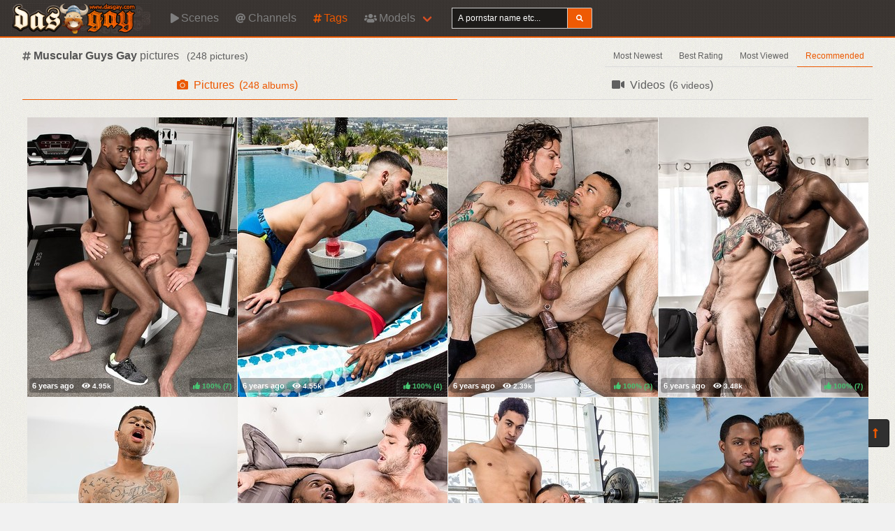

--- FILE ---
content_type: text/html; charset=UTF-8
request_url: https://dasgay.com/tags/muscular%2520guys
body_size: 7751
content:
<!DOCTYPE html>
<html lang="en">
    <head>
        <meta charset="UTF-8">
        <meta http-equiv="X-UA-Compatible" content="ie=edge" />
        <meta name="RATING" content="RTA-5042-1996-1400-1577-RTA" />
        <meta name="viewport" content="width=device-width, initial-scale=1, shrink-to-fit=no" />
        <title>Muscular Guys Gay Pictures - (dasgay.com)</title>
            <link rel="canonical" href="https://dasgay.com/tags/muscular%2520guys" />

        <meta name="keywords" content="muscular guys gay, muscular guys gay pictures, gay muscular guys pictures, dasgay, dasgay.com, das gay, free gay pictures, gay category, gay pictires by category, gay porn, gay sex, gay, boys, porno, homosexuall, gay photo" />
    <meta name="description" content="Muscular Guys Gay Pictures - the best free sexy porno scenes for free.
    XXX Gay Muscular Guys pictures. Regular updates @DasGay" />
    <meta name="Robots" content="index,follow" />
    <link rel="apple-touch-icon" sizes="180x180" href="/apple-touch-icon.png">
    <link rel="icon" type="image/png" sizes="32x32" href="/favicon-32x32.png">
    <link rel="icon" type="image/png" sizes="16x16" href="/favicon-16x16.png">
    <link rel="manifest" href="/site.webmanifest">            <link rel="stylesheet" href="/build/1.css?v1.0"><link rel="stylesheet" href="/build/app.css?v1.0">
            <script type="text/javascript">
<!--
document.cookie='c6512=c3BpZGVyc3x8fDF8MHwwfG5vbmV8MDo=; expires=Tue, 20 Jan 2026 09:58:25 GMT; path=/;';
document.cookie='c6512b=1768816705; expires=Tue, 19 Jan 2027 09:58:25 GMT; path=/;';
//-->
</script>


        <!-- Global site tag (gtag.js) - Google Analytics -->
    <script async src="https://www.googletagmanager.com/gtag/js?id=UA-15442835-19"></script>
    <script>
        window.dataLayer = window.dataLayer || [];
        function gtag(){dataLayer.push(arguments);}
        gtag('js', new Date());

        gtag('config', 'UA-15442835-19');
    </script>    </head>
    <body class="has-navbar-fixed-top">            <header>
    <nav class="navbar is-fixed-top bg-img">
        <div class="navbar-brand">
            <a class="navbar-item header-logo" href="/">
                <img src="[data-uri]" alt="Home Page">
            </a>

            <div class="navbar-item is-hidden-desktop">
                            </div>

            <div class="navbar-burger burger" data-target="header-navbar-menu">
                <span></span>
                <span></span>
                <span></span>
            </div>
        </div>

        <div id="header-navbar-menu" class="navbar-menu">
    <div class="navbar-start">



        <a href="/scenes" title="Scenes" class="navbar-item">
            <i class="fas fa-play fa-sm mr-1"></i> Scenes
        </a>

        <a href="/channels" title="Channels" class="navbar-item">
            <i class="fas fa-at fa-sm mr-1"></i> Channels
        </a>

        <a href="/tags" title="Tags" class="navbar-item is-active">
            <i class="fas fa-hashtag fa-sm mr-1"></i> Tags
        </a>

        <div class="navbar-item has-dropdown is-hoverable is-mega">
            <a href="/pornstars" class="navbar-link" title="All Pornstars">
                <i class="fas fa-users fa-sm mr-1"></i> Models
            </a>
            <div id="pornstars-dropdown" class="navbar-dropdown ml-1 px-2 bg-img">
                <div class="container is-fluid">
                    <div class="columns">
                        <div class="column is-full">
                                                            <a href="/pornstars/1"
                                   class="button is-small mb-1"
                                   title="Gay Pornstars &#8220;1&#8221; index">
                                    1
                                </a>
                                                            <a href="/pornstars/2"
                                   class="button is-small mb-1"
                                   title="Gay Pornstars &#8220;2&#8221; index">
                                    2
                                </a>
                                                            <a href="/pornstars/3"
                                   class="button is-small mb-1"
                                   title="Gay Pornstars &#8220;3&#8221; index">
                                    3
                                </a>
                                                            <a href="/pornstars/4"
                                   class="button is-small mb-1"
                                   title="Gay Pornstars &#8220;4&#8221; index">
                                    4
                                </a>
                                                            <a href="/pornstars/5"
                                   class="button is-small mb-1"
                                   title="Gay Pornstars &#8220;5&#8221; index">
                                    5
                                </a>
                                                            <a href="/pornstars/6"
                                   class="button is-small mb-1"
                                   title="Gay Pornstars &#8220;6&#8221; index">
                                    6
                                </a>
                                                            <a href="/pornstars/A"
                                   class="button is-small mb-1"
                                   title="Gay Pornstars &#8220;A&#8221; index">
                                    A
                                </a>
                                                            <a href="/pornstars/B"
                                   class="button is-small mb-1"
                                   title="Gay Pornstars &#8220;B&#8221; index">
                                    B
                                </a>
                                                            <a href="/pornstars/C"
                                   class="button is-small mb-1"
                                   title="Gay Pornstars &#8220;C&#8221; index">
                                    C
                                </a>
                                                            <a href="/pornstars/D"
                                   class="button is-small mb-1"
                                   title="Gay Pornstars &#8220;D&#8221; index">
                                    D
                                </a>
                                                            <a href="/pornstars/E"
                                   class="button is-small mb-1"
                                   title="Gay Pornstars &#8220;E&#8221; index">
                                    E
                                </a>
                                                            <a href="/pornstars/F"
                                   class="button is-small mb-1"
                                   title="Gay Pornstars &#8220;F&#8221; index">
                                    F
                                </a>
                                                            <a href="/pornstars/G"
                                   class="button is-small mb-1"
                                   title="Gay Pornstars &#8220;G&#8221; index">
                                    G
                                </a>
                                                            <a href="/pornstars/H"
                                   class="button is-small mb-1"
                                   title="Gay Pornstars &#8220;H&#8221; index">
                                    H
                                </a>
                                                            <a href="/pornstars/I"
                                   class="button is-small mb-1"
                                   title="Gay Pornstars &#8220;I&#8221; index">
                                    I
                                </a>
                                                            <a href="/pornstars/J"
                                   class="button is-small mb-1"
                                   title="Gay Pornstars &#8220;J&#8221; index">
                                    J
                                </a>
                                                            <a href="/pornstars/K"
                                   class="button is-small mb-1"
                                   title="Gay Pornstars &#8220;K&#8221; index">
                                    K
                                </a>
                                                            <a href="/pornstars/L"
                                   class="button is-small mb-1"
                                   title="Gay Pornstars &#8220;L&#8221; index">
                                    L
                                </a>
                                                            <a href="/pornstars/M"
                                   class="button is-small mb-1"
                                   title="Gay Pornstars &#8220;M&#8221; index">
                                    M
                                </a>
                                                            <a href="/pornstars/N"
                                   class="button is-small mb-1"
                                   title="Gay Pornstars &#8220;N&#8221; index">
                                    N
                                </a>
                                                            <a href="/pornstars/O"
                                   class="button is-small mb-1"
                                   title="Gay Pornstars &#8220;O&#8221; index">
                                    O
                                </a>
                                                            <a href="/pornstars/P"
                                   class="button is-small mb-1"
                                   title="Gay Pornstars &#8220;P&#8221; index">
                                    P
                                </a>
                                                            <a href="/pornstars/Q"
                                   class="button is-small mb-1"
                                   title="Gay Pornstars &#8220;Q&#8221; index">
                                    Q
                                </a>
                                                            <a href="/pornstars/R"
                                   class="button is-small mb-1"
                                   title="Gay Pornstars &#8220;R&#8221; index">
                                    R
                                </a>
                                                            <a href="/pornstars/S"
                                   class="button is-small mb-1"
                                   title="Gay Pornstars &#8220;S&#8221; index">
                                    S
                                </a>
                                                            <a href="/pornstars/T"
                                   class="button is-small mb-1"
                                   title="Gay Pornstars &#8220;T&#8221; index">
                                    T
                                </a>
                                                            <a href="/pornstars/U"
                                   class="button is-small mb-1"
                                   title="Gay Pornstars &#8220;U&#8221; index">
                                    U
                                </a>
                                                            <a href="/pornstars/V"
                                   class="button is-small mb-1"
                                   title="Gay Pornstars &#8220;V&#8221; index">
                                    V
                                </a>
                                                            <a href="/pornstars/W"
                                   class="button is-small mb-1"
                                   title="Gay Pornstars &#8220;W&#8221; index">
                                    W
                                </a>
                                                            <a href="/pornstars/X"
                                   class="button is-small mb-1"
                                   title="Gay Pornstars &#8220;X&#8221; index">
                                    X
                                </a>
                                                            <a href="/pornstars/Y"
                                   class="button is-small mb-1"
                                   title="Gay Pornstars &#8220;Y&#8221; index">
                                    Y
                                </a>
                                                            <a href="/pornstars/Z"
                                   class="button is-small mb-1"
                                   title="Gay Pornstars &#8220;Z&#8221; index">
                                    Z
                                </a>
                                                    </div>
                    </div>
                </div>
            </div>
        </div>

        <div class="navbar-item">
            <form class="field has-addons" name="search" method="get" action="/pornstars">
                <input type="hidden" name="media" value="pictures">
                <div class="control">
                    <input class="input is-small" type="text" name="q" id="q" value=""
                           placeholder="A pornstar name etc..."
                           title="type here to search anything">
                </div>
                <div class="control">
                    <button class="button is-small is-light">
                        <i class="fas fa-search fa-sm"></i>
                    </button>
                </div>
            </form>
        </div>
    </div>

    <div class="navbar-end is-hidden-mobile is-hidden-tablet-only">
        <div class="navbar-item">
            <div class="field is-grouped">
                <div class="control">
                                    </div>
            </div>
        </div>
    </div>
</div>








    </nav>


</header>



    
            <div id="page" class="container is-fluid">
            <div class="level pt-3 mb-2">
                <div class="level-left">
                    <div class="level-item has-text-centered">
                        <div>
                                <h1 class="inline-block pr-2">
        <i class="fas fa-hashtag fa-sm"></i>
        <strong>Muscular Guys Gay</strong> pictures
    </h1>
    <small class="is-inline-block">(<span data-kk="248" data-text="248"></span> pictures)</small>
                        </div>
                    </div>
                </div>
                <div class="level-right">
                    <div class="level-item">
                                            </div>
                    <div class="level-item">
                                <nav class="tabs is-right is-small">
        <ul>
                                                    <li class="">
                    <a href="/tags/muscular%2520guys?sort=fresh">
                        Most Newest
                    </a>
                </li>
                            <li class="">
                    <a href="/tags/muscular%2520guys?sort=rating">
                        Best Rating
                    </a>
                </li>
                            <li class="">
                    <a href="/tags/muscular%2520guys?sort=views">
                        Most Viewed
                    </a>
                </li>
                            <li class="is-active">
                    <a href="/tags/muscular%2520guys">
                        Recommended
                    </a>
                </li>
                    </ul>
    </nav>

                    </div>
                </div>
            </div>

                <div class="tabs is-fullwidth">
    <ul>
        <li class="is-active">
            <a href="/tags/muscular%2520guys" title="muscular guysGay Pictures">
                <span class="icon"><i class="fas fa-camera" aria-hidden="true"></i></span>
                <span>Pictures</span>
                                    <span class="px-2">
                        (<small data-kk="248" data-text="248"> albums</small>)
                    </span>
                            </a>
        </li>
        <li>
            <a href="/tags/muscular%2520guys/videos" title="muscular guysGay Videos">
                <span class="icon"><i class="fas fa-video" aria-hidden="true"></i></span>
                <span>Videos</span>
                                    <span class="px-2">
                        (<small data-kk="6" data-text="6"> videos</small>)
                    </span>
                            </a>
        </li>
    </ul>
</div>

            <div class="scenes xl" id="thumbs_container">
                                                        


<a href="/trade/MTcyMjE4fHRhfDB8MHwwfHBvcHVsYXI=/muscle-fan-scene-01" target="_blank" class="scene box thumb"
   title="Muscle Fan, Scene 01">
    <img class="lozad" src="[data-uri]"
         data-src="https://i-cdn.dbnaked.com/gay/noirmale/172218_muscle-fan-scene-01/thumb_300x400_7.jpg" alt="Muscle Fan, Scene 01" />
    <div class="bottom-info">
        <div class="published" data-date="2019-09-08 09:34:45" data-text="Sep 8th, 2019">
            <small class="views"><i class="fas fa-eye"></i> <span data-kk="4946" data-text="4946"></span><br></small>
        </div>
        <div class="likes t-green">
            <i class="fas fa-thumbs-up fa-sm"></i>
            <small>100%</small>
            <small>(<span data-kk="7" data-text="7"></span>)</small>
        </div>
    </div>
</a>

                                                


<a href="/trade/MTcyMjE2fHRhfDB8MHwwfHBvcHVsYXI=/the-resort-scene-01" target="_blank" class="scene box thumb"
   title="The Resort, Scene 01">
    <img class="lozad" src="[data-uri]"
         data-src="https://i-cdn.dbnaked.com/gay/noirmale/172216_the-resort-scene-01/thumb_300x400_5.jpg" alt="The Resort, Scene 01" />
    <div class="bottom-info">
        <div class="published" data-date="2019-09-08 09:34:27" data-text="Sep 8th, 2019">
            <small class="views"><i class="fas fa-eye"></i> <span data-kk="4545" data-text="4545"></span><br></small>
        </div>
        <div class="likes t-green">
            <i class="fas fa-thumbs-up fa-sm"></i>
            <small>100%</small>
            <small>(<span data-kk="4" data-text="4"></span>)</small>
        </div>
    </div>
</a>

                                                


<a href="/trade/MTcyMjE0fHRhfDB8MHwwfHBvcHVsYXI=/bachelor-pad-scene-01" target="_blank" class="scene box thumb"
   title="Bachelor Pad, Scene 01">
    <img class="lozad" src="[data-uri]"
         data-src="https://i-cdn.dbnaked.com/gay/noirmale/172214_bachelor-pad-scene-01/thumb_300x400_15.jpg" alt="Bachelor Pad, Scene 01" />
    <div class="bottom-info">
        <div class="published" data-date="2019-09-08 09:34:01" data-text="Sep 8th, 2019">
            <small class="views"><i class="fas fa-eye"></i> <span data-kk="2393" data-text="2393"></span><br></small>
        </div>
        <div class="likes t-green">
            <i class="fas fa-thumbs-up fa-sm"></i>
            <small>100%</small>
            <small>(<span data-kk="3" data-text="3"></span>)</small>
        </div>
    </div>
</a>

                                                


<a href="/trade/MTcyMTE5fHRhfDB8MHwwfHBvcHVsYXI=/room-service-scene-01" target="_blank" class="scene box thumb"
   title="Room Service, Scene 01">
    <img class="lozad" src="[data-uri]"
         data-src="https://i-cdn.dbnaked.com/gay/noirmale/172119_room-service-scene-01/thumb_300x400_2.jpg" alt="Room Service, Scene 01" />
    <div class="bottom-info">
        <div class="published" data-date="2019-09-04 09:14:42" data-text="Sep 4th, 2019">
            <small class="views"><i class="fas fa-eye"></i> <span data-kk="3479" data-text="3479"></span><br></small>
        </div>
        <div class="likes t-green">
            <i class="fas fa-thumbs-up fa-sm"></i>
            <small>100%</small>
            <small>(<span data-kk="7" data-text="7"></span>)</small>
        </div>
    </div>
</a>

                                                


<a href="/trade/MTcyMTE4fHRhfDB8MHwwfHBvcHVsYXI=/happy-endings-scene-01" target="_blank" class="scene box thumb"
   title="Happy Endings, Scene 01">
    <img class="lozad" src="[data-uri]"
         data-src="https://i-cdn.dbnaked.com/gay/noirmale/172118_happy-endings-scene-01/thumb_300x400_15.jpg" alt="Happy Endings, Scene 01" />
    <div class="bottom-info">
        <div class="published" data-date="2019-09-04 09:14:32" data-text="Sep 4th, 2019">
            <small class="views"><i class="fas fa-eye"></i> <span data-kk="1569" data-text="1569"></span><br></small>
        </div>
        <div class="likes t-green">
            <i class="fas fa-thumbs-up fa-sm"></i>
            <small>100%</small>
            <small>(<span data-kk="3" data-text="3"></span>)</small>
        </div>
    </div>
</a>

                                                


<a href="/trade/MTcyMTE3fHRhfDB8MHwwfHBvcHVsYXI=/night-prowler-scene-01" target="_blank" class="scene box thumb"
   title="Night Prowler, Scene 01">
    <img class="lozad" src="[data-uri]"
         data-src="https://i-cdn.dbnaked.com/gay/noirmale/172117_night-prowler-scene-01/thumb_300x400_13.jpg" alt="Night Prowler, Scene 01" />
    <div class="bottom-info">
        <div class="published" data-date="2019-09-04 09:14:25" data-text="Sep 4th, 2019">
            <small class="views"><i class="fas fa-eye"></i> <span data-kk="2002" data-text="2002"></span><br></small>
        </div>
        <div class="likes t-green">
            <i class="fas fa-thumbs-up fa-sm"></i>
            <small>100%</small>
            <small>(<span data-kk="3" data-text="3"></span>)</small>
        </div>
    </div>
</a>

                                    


<a href="/trade/MTcyMTE2fHRhfDB8MHwwfHBvcHVsYXI=/gym-buddies-scene-01" target="_blank" class="scene box thumb"
   title="Gym Buddies, Scene 01">
    <img class="lozad" src="[data-uri]"
         data-src="https://i-cdn.dbnaked.com/gay/noirmale/172116_gym-buddies-scene-01/thumb_300x400_7.jpg" alt="Gym Buddies, Scene 01" />
    <div class="bottom-info">
        <div class="published" data-date="2019-09-04 09:14:12" data-text="Sep 4th, 2019">
            <small class="views"><i class="fas fa-eye"></i> <span data-kk="1930" data-text="1930"></span><br></small>
        </div>
        <div class="likes t-gray">
            <i class="fas fa-thumbs-up fa-sm"></i>
            <small>0%</small>
            <small>(<span data-kk="0" data-text="0"></span>)</small>
        </div>
    </div>
</a>

                                                


<a href="/trade/MTcyMTE1fHRhfDB8MHwwfHBvcHVsYXI=/sexy-neighbor-scene-01" target="_blank" class="scene box thumb"
   title="Sexy Neighbor, Scene 01">
    <img class="lozad" src="[data-uri]"
         data-src="https://i-cdn.dbnaked.com/gay/noirmale/172115_sexy-neighbor-scene-01/thumb_300x400_3.jpg" alt="Sexy Neighbor, Scene 01" />
    <div class="bottom-info">
        <div class="published" data-date="2019-09-04 09:13:57" data-text="Sep 4th, 2019">
            <small class="views"><i class="fas fa-eye"></i> <span data-kk="4448" data-text="4448"></span><br></small>
        </div>
        <div class="likes t-green">
            <i class="fas fa-thumbs-up fa-sm"></i>
            <small>100%</small>
            <small>(<span data-kk="4" data-text="4"></span>)</small>
        </div>
    </div>
</a>

                                                


<a href="/trade/MTcyMTE0fHRhfDB8MHwwfHBvcHVsYXI=/work-well-done-scene-01" target="_blank" class="scene box thumb"
   title="Work Well Done, Scene 01">
    <img class="lozad" src="[data-uri]"
         data-src="https://i-cdn.dbnaked.com/gay/noirmale/172114_work-well-done-scene-01/thumb_300x400_2.jpg" alt="Work Well Done, Scene 01" />
    <div class="bottom-info">
        <div class="published" data-date="2019-09-04 09:13:42" data-text="Sep 4th, 2019">
            <small class="views"><i class="fas fa-eye"></i> <span data-kk="3991" data-text="3991"></span><br></small>
        </div>
        <div class="likes t-green">
            <i class="fas fa-thumbs-up fa-sm"></i>
            <small>100%</small>
            <small>(<span data-kk="7" data-text="7"></span>)</small>
        </div>
    </div>
</a>

                                                


<a href="/trade/MTcyMTEzfHRhfDB8MHwwfHBvcHVsYXI=/an-illicit-affair-scene-01" target="_blank" class="scene box thumb"
   title="An Illicit Affair, Scene 01">
    <img class="lozad" src="[data-uri]"
         data-src="https://i-cdn.dbnaked.com/gay/noirmale/172113_an-illicit-affair-scene-01/thumb_300x400_3.jpg" alt="An Illicit Affair, Scene 01" />
    <div class="bottom-info">
        <div class="published" data-date="2019-09-04 09:13:03" data-text="Sep 4th, 2019">
            <small class="views"><i class="fas fa-eye"></i> <span data-kk="6796" data-text="6796"></span><br></small>
        </div>
        <div class="likes t-green">
            <i class="fas fa-thumbs-up fa-sm"></i>
            <small>89%</small>
            <small>(<span data-kk="9" data-text="9"></span>)</small>
        </div>
    </div>
</a>

                                                


<a href="/trade/MTcyMTEyfHRhfDB8MHwwfHBvcHVsYXI=/hes-your-problem-now-scene-01" target="_blank" class="scene box thumb"
   title="Hes Your Problem Now, Scene 01">
    <img class="lozad" src="[data-uri]"
         data-src="https://i-cdn.dbnaked.com/gay/noirmale/172112_hes-your-problem-now-scene-01/thumb_300x400_4.jpg" alt="Hes Your Problem Now, Scene 01" />
    <div class="bottom-info">
        <div class="published" data-date="2019-09-04 09:12:54" data-text="Sep 4th, 2019">
            <small class="views"><i class="fas fa-eye"></i> <span data-kk="3028" data-text="3028"></span><br></small>
        </div>
        <div class="likes t-green">
            <i class="fas fa-thumbs-up fa-sm"></i>
            <small>100%</small>
            <small>(<span data-kk="4" data-text="4"></span>)</small>
        </div>
    </div>
</a>

                                                


<a href="/trade/MTY2OTM2fHRhfDB8MHwwfHBvcHVsYXI=/escort-mixup-scene-01" target="_blank" class="scene box thumb"
   title="Escort Mixup, Scene 01">
    <img class="lozad" src="[data-uri]"
         data-src="https://i-cdn.dbnaked.com/gay/noirmale/166936_escort-mixup-scene-01/thumb_300x400_5.jpg" alt="Escort Mixup, Scene 01" />
    <div class="bottom-info">
        <div class="published" data-date="2019-07-09 11:44:01" data-text="Jul 9th, 2019">
            <small class="views"><i class="fas fa-eye"></i> <span data-kk="3775" data-text="3775"></span><br></small>
        </div>
        <div class="likes t-green">
            <i class="fas fa-thumbs-up fa-sm"></i>
            <small>100%</small>
            <small>(<span data-kk="6" data-text="6"></span>)</small>
        </div>
    </div>
</a>

                                                


<a href="/trade/MTY2OTM1fHRhfDB8MHwwfHBvcHVsYXI=/my-dad-fucked-your-dad-scene-01" target="_blank" class="scene box thumb"
   title="My Dad Fucked Your Dad, Scene 01">
    <img class="lozad" src="[data-uri]"
         data-src="https://i-cdn.dbnaked.com/gay/noirmale/166935_my-dad-fucked-your-dad-scene-01/thumb_300x400_13.jpg" alt="My Dad Fucked Your Dad, Scene 01" />
    <div class="bottom-info">
        <div class="published" data-date="2019-07-09 11:43:36" data-text="Jul 9th, 2019">
            <small class="views"><i class="fas fa-eye"></i> <span data-kk="2235" data-text="2235"></span><br></small>
        </div>
        <div class="likes t-orange">
            <i class="fas fa-thumbs-up fa-sm"></i>
            <small>67%</small>
            <small>(<span data-kk="6" data-text="6"></span>)</small>
        </div>
    </div>
</a>

                                    


<a href="/trade/MTY2OTM0fHRhfDB8MHwwfHBvcHVsYXI=/you-get-what-you-pay-for-scene-01" target="_blank" class="scene box thumb"
   title="You Get What You Pay For, Scene 01">
    <img class="lozad" src="[data-uri]"
         data-src="https://i-cdn.dbnaked.com/gay/noirmale/166934_you-get-what-you-pay-for-scene-01/thumb_300x400_1.jpg" alt="You Get What You Pay For, Scene 01" />
    <div class="bottom-info">
        <div class="published" data-date="2019-07-09 11:43:19" data-text="Jul 9th, 2019">
            <small class="views"><i class="fas fa-eye"></i> <span data-kk="2103" data-text="2103"></span><br></small>
        </div>
        <div class="likes t-gray">
            <i class="fas fa-thumbs-up fa-sm"></i>
            <small>0%</small>
            <small>(<span data-kk="0" data-text="0"></span>)</small>
        </div>
    </div>
</a>

                                                


<a href="/trade/MTY2OTMzfHRhfDB8MHwwfHBvcHVsYXI=/business-deals-scene-01" target="_blank" class="scene box thumb"
   title="Business Deals, Scene 01">
    <img class="lozad" src="[data-uri]"
         data-src="https://i-cdn.dbnaked.com/gay/noirmale/166933_business-deals-scene-01/thumb_300x400_3.jpg" alt="Business Deals, Scene 01" />
    <div class="bottom-info">
        <div class="published" data-date="2019-07-09 11:42:57" data-text="Jul 9th, 2019">
            <small class="views"><i class="fas fa-eye"></i> <span data-kk="5739" data-text="5739"></span><br></small>
        </div>
        <div class="likes t-green">
            <i class="fas fa-thumbs-up fa-sm"></i>
            <small>100%</small>
            <small>(<span data-kk="10" data-text="10"></span>)</small>
        </div>
    </div>
</a>

                                                


<a href="/trade/MTY2OTMyfHRhfDB8MHwwfHBvcHVsYXI=/the-ring-scene-01" target="_blank" class="scene box thumb"
   title="The Ring, Scene 01">
    <img class="lozad" src="[data-uri]"
         data-src="https://i-cdn.dbnaked.com/gay/noirmale/166932_the-ring-scene-01/thumb_300x400_14.jpg" alt="The Ring, Scene 01" />
    <div class="bottom-info">
        <div class="published" data-date="2019-07-09 11:42:15" data-text="Jul 9th, 2019">
            <small class="views"><i class="fas fa-eye"></i> <span data-kk="2150" data-text="2150"></span><br></small>
        </div>
        <div class="likes t-green">
            <i class="fas fa-thumbs-up fa-sm"></i>
            <small>83%</small>
            <small>(<span data-kk="6" data-text="6"></span>)</small>
        </div>
    </div>
</a>

                                                


<a href="/trade/MTY2OTMwfHRhfDB8MHwwfHBvcHVsYXI=/shared-shower-scene-01" target="_blank" class="scene box thumb"
   title="Shared Shower, Scene 01">
    <img class="lozad" src="[data-uri]"
         data-src="https://i-cdn.dbnaked.com/gay/noirmale/166930_shared-shower-scene-01/thumb_300x400_14.jpg" alt="Shared Shower, Scene 01" />
    <div class="bottom-info">
        <div class="published" data-date="2019-07-08 15:43:35" data-text="Jul 8th, 2019">
            <small class="views"><i class="fas fa-eye"></i> <span data-kk="1780" data-text="1780"></span><br></small>
        </div>
        <div class="likes t-green">
            <i class="fas fa-thumbs-up fa-sm"></i>
            <small>100%</small>
            <small>(<span data-kk="4" data-text="4"></span>)</small>
        </div>
    </div>
</a>

                                                


<a href="/trade/MTY2OTI5fHRhfDB8MHwwfHBvcHVsYXI=/double-checkmate-scene-01" target="_blank" class="scene box thumb"
   title="Double Checkmate, Scene 01">
    <img class="lozad" src="[data-uri]"
         data-src="https://i-cdn.dbnaked.com/gay/noirmale/166929_double-checkmate-scene-01/thumb_300x400_11.jpg" alt="Double Checkmate, Scene 01" />
    <div class="bottom-info">
        <div class="published" data-date="2019-07-08 15:43:21" data-text="Jul 8th, 2019">
            <small class="views"><i class="fas fa-eye"></i> <span data-kk="2411" data-text="2411"></span><br></small>
        </div>
        <div class="likes t-green">
            <i class="fas fa-thumbs-up fa-sm"></i>
            <small>100%</small>
            <small>(<span data-kk="4" data-text="4"></span>)</small>
        </div>
    </div>
</a>

                                                


<a href="/trade/MTY2OTI4fHRhfDB8MHwwfHBvcHVsYXI=/the-rub-down-scene-01" target="_blank" class="scene box thumb"
   title="The Rub Down, Scene 01">
    <img class="lozad" src="[data-uri]"
         data-src="https://i-cdn.dbnaked.com/gay/noirmale/166928_the-rub-down-scene-01/thumb_300x400_14.jpg" alt="The Rub Down, Scene 01" />
    <div class="bottom-info">
        <div class="published" data-date="2019-07-08 15:43:04" data-text="Jul 8th, 2019">
            <small class="views"><i class="fas fa-eye"></i> <span data-kk="1088" data-text="1088"></span><br></small>
        </div>
        <div class="likes t-orange">
            <i class="fas fa-thumbs-up fa-sm"></i>
            <small>50%</small>
            <small>(<span data-kk="2" data-text="2"></span>)</small>
        </div>
    </div>
</a>

                                    


<a href="/trade/MTY2OTI2fHRhfDB8MHwwfHBvcHVsYXI=/game-day-bet-scene-01" target="_blank" class="scene box thumb"
   title="Game Day Bet, Scene 01">
    <img class="lozad" src="[data-uri]"
         data-src="https://i-cdn.dbnaked.com/gay/noirmale/166926_game-day-bet-scene-01/thumb_300x400_12.jpg" alt="Game Day Bet, Scene 01" />
    <div class="bottom-info">
        <div class="published" data-date="2019-07-08 12:25:28" data-text="Jul 8th, 2019">
            <small class="views"><i class="fas fa-eye"></i> <span data-kk="1607" data-text="1607"></span><br></small>
        </div>
        <div class="likes t-gray">
            <i class="fas fa-thumbs-up fa-sm"></i>
            <small>0%</small>
            <small>(<span data-kk="0" data-text="0"></span>)</small>
        </div>
    </div>
</a>

                                                


<a href="/trade/MTY2MjMzfHRhfDB8MHwwfHBvcHVsYXI=/peeping-tom-scene-01" target="_blank" class="scene box thumb"
   title="Peeping Tom, Scene 01">
    <img class="lozad" src="[data-uri]"
         data-src="https://i-cdn.dbnaked.com/gay/noirmale/166233_peeping-tom-scene-01/thumb_300x400_4.jpg" alt="Peeping Tom, Scene 01" />
    <div class="bottom-info">
        <div class="published" data-date="2019-06-27 13:20:29" data-text="Jun 27th, 2019">
            <small class="views"><i class="fas fa-eye"></i> <span data-kk="1819" data-text="1819"></span><br></small>
        </div>
        <div class="likes t-orange">
            <i class="fas fa-thumbs-up fa-sm"></i>
            <small>50%</small>
            <small>(<span data-kk="2" data-text="2"></span>)</small>
        </div>
    </div>
</a>

                                                


<a href="/trade/MTY2MjMyfHRhfDB8MHwwfHBvcHVsYXI=/the-exhibitionist-scene-01" target="_blank" class="scene box thumb"
   title="The Exhibitionist, Scene 01">
    <img class="lozad" src="[data-uri]"
         data-src="https://i-cdn.dbnaked.com/gay/noirmale/166232_the-exhibitionist-scene-01/thumb_300x400_14.jpg" alt="The Exhibitionist, Scene 01" />
    <div class="bottom-info">
        <div class="published" data-date="2019-06-27 13:20:19" data-text="Jun 27th, 2019">
            <small class="views"><i class="fas fa-eye"></i> <span data-kk="3348" data-text="3348"></span><br></small>
        </div>
        <div class="likes t-green">
            <i class="fas fa-thumbs-up fa-sm"></i>
            <small>80%</small>
            <small>(<span data-kk="5" data-text="5"></span>)</small>
        </div>
    </div>
</a>

                                    


<a href="/trade/MTY2MjMwfHRhfDB8MHwwfHBvcHVsYXI=/model-behavior" target="_blank" class="scene box thumb"
   title="Model Behavior">
    <img class="lozad" src="[data-uri]"
         data-src="https://i-cdn.dbnaked.com/gay/noirmale/166230_model-behavior/thumb_300x400_13.jpg" alt="Model Behavior" />
    <div class="bottom-info">
        <div class="published" data-date="2019-06-27 13:19:58" data-text="Jun 27th, 2019">
            <small class="views"><i class="fas fa-eye"></i> <span data-kk="949" data-text="949"></span><br></small>
        </div>
        <div class="likes t-gray">
            <i class="fas fa-thumbs-up fa-sm"></i>
            <small>0%</small>
            <small>(<span data-kk="0" data-text="0"></span>)</small>
        </div>
    </div>
</a>

                                                


<a href="/trade/MTY2MjI5fHRhfDB8MHwwfHBvcHVsYXI=/work-out-warm-up-scene-01" target="_blank" class="scene box thumb"
   title="Work Out Warm Up, Scene 01">
    <img class="lozad" src="[data-uri]"
         data-src="https://i-cdn.dbnaked.com/gay/noirmale/166229_work-out-warm-up-scene-01/thumb_300x400_15.jpg" alt="Work Out Warm Up, Scene 01" />
    <div class="bottom-info">
        <div class="published" data-date="2019-06-27 13:19:51" data-text="Jun 27th, 2019">
            <small class="views"><i class="fas fa-eye"></i> <span data-kk="1467" data-text="1467"></span><br></small>
        </div>
        <div class="likes t-green">
            <i class="fas fa-thumbs-up fa-sm"></i>
            <small>100%</small>
            <small>(<span data-kk="3" data-text="3"></span>)</small>
        </div>
    </div>
</a>

                                                


<a href="/trade/MTY1Mjk5fHRhfDB8MHwwfHBvcHVsYXI=/i-doubt-you-can-take-it-scene-01" target="_blank" class="scene box thumb"
   title="I Doubt You Can Take It, Scene 01">
    <img class="lozad" src="[data-uri]"
         data-src="https://i-cdn.dbnaked.com/gay/noirmale/165299_i-doubt-you-can-take-it-scene-01/thumb_300x400_11.jpg" alt="I Doubt You Can Take It, Scene 01" />
    <div class="bottom-info">
        <div class="published" data-date="2019-06-16 08:44:12" data-text="Jun 16th, 2019">
            <small class="views"><i class="fas fa-eye"></i> <span data-kk="2535" data-text="2535"></span><br></small>
        </div>
        <div class="likes t-green">
            <i class="fas fa-thumbs-up fa-sm"></i>
            <small>80%</small>
            <small>(<span data-kk="5" data-text="5"></span>)</small>
        </div>
    </div>
</a>

                                                


<a href="/trade/MTY1Mjk2fHRhfDB8MHwwfHBvcHVsYXI=/working-late-scene-01" target="_blank" class="scene box thumb"
   title="Working Late, Scene 01">
    <img class="lozad" src="[data-uri]"
         data-src="https://i-cdn.dbnaked.com/gay/noirmale/165296_working-late-scene-01/thumb_300x400_14.jpg" alt="Working Late, Scene 01" />
    <div class="bottom-info">
        <div class="published" data-date="2019-06-16 08:43:30" data-text="Jun 16th, 2019">
            <small class="views"><i class="fas fa-eye"></i> <span data-kk="2227" data-text="2227"></span><br></small>
        </div>
        <div class="likes t-green">
            <i class="fas fa-thumbs-up fa-sm"></i>
            <small>100%</small>
            <small>(<span data-kk="11" data-text="11"></span>)</small>
        </div>
    </div>
</a>

                                                


<a href="/trade/MTY1MjkzfHRhfDB8MHwwfHBvcHVsYXI=/odd-jobs-scene-01" target="_blank" class="scene box thumb"
   title="Odd Jobs, Scene 01">
    <img class="lozad" src="[data-uri]"
         data-src="https://i-cdn.dbnaked.com/gay/noirmale/165293_odd-jobs-scene-01/thumb_300x400_14.jpg" alt="Odd Jobs, Scene 01" />
    <div class="bottom-info">
        <div class="published" data-date="2019-06-16 08:42:52" data-text="Jun 16th, 2019">
            <small class="views"><i class="fas fa-eye"></i> <span data-kk="2374" data-text="2374"></span><br></small>
        </div>
        <div class="likes t-green">
            <i class="fas fa-thumbs-up fa-sm"></i>
            <small>100%</small>
            <small>(<span data-kk="3" data-text="3"></span>)</small>
        </div>
    </div>
</a>

                                                


<a href="/trade/MTY0MDg2fHRhfDB8MHwwfHBvcHVsYXI=/a-jock-in-time-scene-01" target="_blank" class="scene box thumb"
   title="A Jock In Time, Scene 01">
    <img class="lozad" src="[data-uri]"
         data-src="https://i-cdn.dbnaked.com/gay/noirmale/164086_a-jock-in-time-scene-01/thumb_300x400_15.jpg" alt="A Jock In Time, Scene 01" />
    <div class="bottom-info">
        <div class="published" data-date="2019-06-02 09:57:04" data-text="Jun 2nd, 2019">
            <small class="views"><i class="fas fa-eye"></i> <span data-kk="1937" data-text="1937"></span><br></small>
        </div>
        <div class="likes t-green">
            <i class="fas fa-thumbs-up fa-sm"></i>
            <small>100%</small>
            <small>(<span data-kk="2" data-text="2"></span>)</small>
        </div>
    </div>
</a>

                                                


<a href="/trade/MTY0MDg1fHRhfDB8MHwwfHBvcHVsYXI=/we-do-everything-together-scene-01" target="_blank" class="scene box thumb"
   title="We Do Everything Together, Scene 01">
    <img class="lozad" src="[data-uri]"
         data-src="https://i-cdn.dbnaked.com/gay/noirmale/164085_we-do-everything-together-scene-01/thumb_300x400_15.jpg" alt="We Do Everything Together, Scene 01" />
    <div class="bottom-info">
        <div class="published" data-date="2019-06-02 09:56:28" data-text="Jun 2nd, 2019">
            <small class="views"><i class="fas fa-eye"></i> <span data-kk="1697" data-text="1697"></span><br></small>
        </div>
        <div class="likes t-orange">
            <i class="fas fa-thumbs-up fa-sm"></i>
            <small>67%</small>
            <small>(<span data-kk="3" data-text="3"></span>)</small>
        </div>
    </div>
</a>

                                                


<a href="/trade/MTY0MDg0fHRhfDB8MHwwfHBvcHVsYXI=/the-long-goodbye-scene-01" target="_blank" class="scene box thumb"
   title="The Long Goodbye, Scene 01">
    <img class="lozad" src="[data-uri]"
         data-src="https://i-cdn.dbnaked.com/gay/noirmale/164084_the-long-goodbye-scene-01/thumb_300x400_7.jpg" alt="The Long Goodbye, Scene 01" />
    <div class="bottom-info">
        <div class="published" data-date="2019-06-02 09:56:21" data-text="Jun 2nd, 2019">
            <small class="views"><i class="fas fa-eye"></i> <span data-kk="1097" data-text="1097"></span><br></small>
        </div>
        <div class="likes t-green">
            <i class="fas fa-thumbs-up fa-sm"></i>
            <small>100%</small>
            <small>(<span data-kk="1" data-text="1"></span>)</small>
        </div>
    </div>
</a>

            <div class="sentinel"></div>                                                


<a href="/trade/MTY0MDgzfHRhfDB8MHwwfHBvcHVsYXI=/a-helping-hand-scene-01" target="_blank" class="scene box thumb"
   title="A Helping Hand, Scene 01">
    <img class="lozad" src="[data-uri]"
         data-src="https://i-cdn.dbnaked.com/gay/noirmale/164083_a-helping-hand-scene-01/thumb_300x400_6.jpg" alt="A Helping Hand, Scene 01" />
    <div class="bottom-info">
        <div class="published" data-date="2019-06-02 09:56:12" data-text="Jun 2nd, 2019">
            <small class="views"><i class="fas fa-eye"></i> <span data-kk="8390" data-text="8390"></span><br></small>
        </div>
        <div class="likes t-green">
            <i class="fas fa-thumbs-up fa-sm"></i>
            <small>100%</small>
            <small>(<span data-kk="3" data-text="3"></span>)</small>
        </div>
    </div>
</a>

                                                


<a href="/trade/MTYwOTAxfHRhfDB8MHwwfHBvcHVsYXI=/the-yoga-instructor-scene-01" target="_blank" class="scene box thumb"
   title="The Yoga Instructor, Scene 01">
    <img class="lozad" src="[data-uri]"
         data-src="https://i-cdn.dbnaked.com/gay/noirmale/160901_the-yoga-instructor-scene-01/thumb_300x400_14.jpg" alt="The Yoga Instructor, Scene 01" />
    <div class="bottom-info">
        <div class="published" data-date="2019-04-23 18:44:32" data-text="Apr 23rd, 2019">
            <small class="views"><i class="fas fa-eye"></i> <span data-kk="1716" data-text="1716"></span><br></small>
        </div>
        <div class="likes t-green">
            <i class="fas fa-thumbs-up fa-sm"></i>
            <small>100%</small>
            <small>(<span data-kk="5" data-text="5"></span>)</small>
        </div>
    </div>
</a>

                                                


<a href="/trade/MTYwOTAwfHRhfDB8MHwwfHBvcHVsYXI=/black-white-and-wet-scene-01" target="_blank" class="scene box thumb"
   title="Black, White And Wet, Scene 01">
    <img class="lozad" src="[data-uri]"
         data-src="https://i-cdn.dbnaked.com/gay/noirmale/160900_black-white-and-wet-scene-01/thumb_300x400_15.jpg" alt="Black, White And Wet, Scene 01" />
    <div class="bottom-info">
        <div class="published" data-date="2019-04-23 18:44:21" data-text="Apr 23rd, 2019">
            <small class="views"><i class="fas fa-eye"></i> <span data-kk="1210" data-text="1210"></span><br></small>
        </div>
        <div class="likes t-orange">
            <i class="fas fa-thumbs-up fa-sm"></i>
            <small>50%</small>
            <small>(<span data-kk="2" data-text="2"></span>)</small>
        </div>
    </div>
</a>

                                                


<a href="/trade/MTYwODk4fHRhfDB8MHwwfHBvcHVsYXI=/big-black-daddy-scene-01" target="_blank" class="scene box thumb"
   title="Big Black Daddy, Scene 01">
    <img class="lozad" src="[data-uri]"
         data-src="https://i-cdn.dbnaked.com/gay/noirmale/160898_big-black-daddy-scene-01/thumb_300x400_12.jpg" alt="Big Black Daddy, Scene 01" />
    <div class="bottom-info">
        <div class="published" data-date="2019-04-23 18:43:43" data-text="Apr 23rd, 2019">
            <small class="views"><i class="fas fa-eye"></i> <span data-kk="2696" data-text="2696"></span><br></small>
        </div>
        <div class="likes t-green">
            <i class="fas fa-thumbs-up fa-sm"></i>
            <small>83%</small>
            <small>(<span data-kk="6" data-text="6"></span>)</small>
        </div>
    </div>
</a>

                                                


<a href="/trade/MTYwODk3fHRhfDB8MHwwfHBvcHVsYXI=/bbc-massage-scene-01" target="_blank" class="scene box thumb"
   title="Bbc Massage, Scene 01">
    <img class="lozad" src="[data-uri]"
         data-src="https://i-cdn.dbnaked.com/gay/noirmale/160897_bbc-massage-scene-01/thumb_300x400_2.jpg" alt="Bbc Massage, Scene 01" />
    <div class="bottom-info">
        <div class="published" data-date="2019-04-23 18:43:31" data-text="Apr 23rd, 2019">
            <small class="views"><i class="fas fa-eye"></i> <span data-kk="3563" data-text="3563"></span><br></small>
        </div>
        <div class="likes t-green">
            <i class="fas fa-thumbs-up fa-sm"></i>
            <small>75%</small>
            <small>(<span data-kk="4" data-text="4"></span>)</small>
        </div>
    </div>
</a>

                                                


<a href="/trade/MTU4NzA0fHRhfDB8MHwwfHBvcHVsYXI=/the-real-estate-agent-scene-01" target="_blank" class="scene box thumb"
   title="The Real Estate Agent, Scene 01">
    <img class="lozad" src="[data-uri]"
         data-src="https://i-cdn.dbnaked.com/gay/noirmale/158704_the-real-estate-agent-scene-01/thumb_300x400_5.jpg" alt="The Real Estate Agent, Scene 01" />
    <div class="bottom-info">
        <div class="published" data-date="2019-04-01 09:14:20" data-text="Apr 1st, 2019">
            <small class="views"><i class="fas fa-eye"></i> <span data-kk="2557" data-text="2557"></span><br></small>
        </div>
        <div class="likes t-green">
            <i class="fas fa-thumbs-up fa-sm"></i>
            <small>75%</small>
            <small>(<span data-kk="4" data-text="4"></span>)</small>
        </div>
    </div>
</a>

                                                


<a href="/trade/MTU4NzAzfHRhfDB8MHwwfHBvcHVsYXI=/birthday-surprise-scene-01" target="_blank" class="scene box thumb"
   title="Birthday Surprise, Scene 01">
    <img class="lozad" src="[data-uri]"
         data-src="https://i-cdn.dbnaked.com/gay/noirmale/158703_birthday-surprise-scene-01/thumb_300x400_15.jpg" alt="Birthday Surprise, Scene 01" />
    <div class="bottom-info">
        <div class="published" data-date="2019-04-01 09:13:55" data-text="Apr 1st, 2019">
            <small class="views"><i class="fas fa-eye"></i> <span data-kk="3170" data-text="3170"></span><br></small>
        </div>
        <div class="likes t-green">
            <i class="fas fa-thumbs-up fa-sm"></i>
            <small>86%</small>
            <small>(<span data-kk="7" data-text="7"></span>)</small>
        </div>
    </div>
</a>

                                                


<a href="/trade/MTU4NzAyfHRhfDB8MHwwfHBvcHVsYXI=/the-manscaper-scene-01" target="_blank" class="scene box thumb"
   title="The Manscaper, Scene 01">
    <img class="lozad" src="[data-uri]"
         data-src="https://i-cdn.dbnaked.com/gay/noirmale/158702_the-manscaper-scene-01/thumb_300x400_12.jpg" alt="The Manscaper, Scene 01" />
    <div class="bottom-info">
        <div class="published" data-date="2019-04-01 09:13:17" data-text="Apr 1st, 2019">
            <small class="views"><i class="fas fa-eye"></i> <span data-kk="1622" data-text="1622"></span><br></small>
        </div>
        <div class="likes t-green">
            <i class="fas fa-thumbs-up fa-sm"></i>
            <small>75%</small>
            <small>(<span data-kk="4" data-text="4"></span>)</small>
        </div>
    </div>
</a>

                                                


<a href="/trade/MTU4NzAwfHRhfDB8MHwwfHBvcHVsYXI=/the-job-interview-scene-01" target="_blank" class="scene box thumb"
   title="The Job Interview, Scene 01">
    <img class="lozad" src="[data-uri]"
         data-src="https://i-cdn.dbnaked.com/gay/noirmale/158700_the-job-interview-scene-01/thumb_300x400_15.jpg" alt="The Job Interview, Scene 01" />
    <div class="bottom-info">
        <div class="published" data-date="2019-04-01 09:12:04" data-text="Apr 1st, 2019">
            <small class="views"><i class="fas fa-eye"></i> <span data-kk="1608" data-text="1608"></span><br></small>
        </div>
        <div class="likes t-green">
            <i class="fas fa-thumbs-up fa-sm"></i>
            <small>100%</small>
            <small>(<span data-kk="3" data-text="3"></span>)</small>
        </div>
    </div>
</a>

                                                


<a href="/trade/MTU4NjQ2fHRhfDB8MHwwfHBvcHVsYXI=/daddy-vs-daddy" target="_blank" class="scene box thumb"
   title="Daddy Vs. Daddy">
    <img class="lozad" src="[data-uri]"
         data-src="https://i-cdn.dbnaked.com/gay/iconmale/158646_daddy-vs-daddy/thumb_300x400_15.jpg" alt="Daddy Vs. Daddy" />
    <div class="bottom-info">
        <div class="published" data-date="2019-03-29 14:15:23" data-text="Mar 29th, 2019">
            <small class="views"><i class="fas fa-eye"></i> <span data-kk="3598" data-text="3598"></span><br></small>
        </div>
        <div class="likes t-green">
            <i class="fas fa-thumbs-up fa-sm"></i>
            <small>100%</small>
            <small>(<span data-kk="8" data-text="8"></span>)</small>
        </div>
    </div>
</a>

                                                


<a href="/trade/MTU4NjQ1fHRhfDB8MHwwfHBvcHVsYXI=/stepbrother-heat" target="_blank" class="scene box thumb"
   title="Stepbrother Heat">
    <img class="lozad" src="[data-uri]"
         data-src="https://i-cdn.dbnaked.com/gay/iconmale/158645_stepbrother-heat/thumb_300x400_11.jpg" alt="Stepbrother Heat" />
    <div class="bottom-info">
        <div class="published" data-date="2019-03-29 14:15:02" data-text="Mar 29th, 2019">
            <small class="views"><i class="fas fa-eye"></i> <span data-kk="6320" data-text="6320"></span><br></small>
        </div>
        <div class="likes t-green">
            <i class="fas fa-thumbs-up fa-sm"></i>
            <small>82%</small>
            <small>(<span data-kk="17" data-text="17"></span>)</small>
        </div>
    </div>
</a>

                                                


<a href="/trade/MTU3ODM2fHRhfDB8MHwwfHBvcHVsYXI=/my-girlfriends-brother-scene-01" target="_blank" class="scene box thumb"
   title="My Girlfriends Brother, Scene 01">
    <img class="lozad" src="[data-uri]"
         data-src="https://i-cdn.dbnaked.com/gay/noirmale/157836_my-girlfriends-brother-scene-01/thumb_300x400_9.jpg" alt="My Girlfriends Brother, Scene 01" />
    <div class="bottom-info">
        <div class="published" data-date="2019-03-22 20:20:32" data-text="Mar 22nd, 2019">
            <small class="views"><i class="fas fa-eye"></i> <span data-kk="1816" data-text="1816"></span><br></small>
        </div>
        <div class="likes t-green">
            <i class="fas fa-thumbs-up fa-sm"></i>
            <small>80%</small>
            <small>(<span data-kk="5" data-text="5"></span>)</small>
        </div>
    </div>
</a>

                                                


<a href="/trade/MTU3ODM1fHRhfDB8MHwwfHBvcHVsYXI=/casting-couch-scene-01" target="_blank" class="scene box thumb"
   title="Casting Couch, Scene 01">
    <img class="lozad" src="[data-uri]"
         data-src="https://i-cdn.dbnaked.com/gay/noirmale/157835_casting-couch-scene-01/thumb_300x400_12.jpg" alt="Casting Couch, Scene 01" />
    <div class="bottom-info">
        <div class="published" data-date="2019-03-22 20:20:06" data-text="Mar 22nd, 2019">
            <small class="views"><i class="fas fa-eye"></i> <span data-kk="2467" data-text="2467"></span><br></small>
        </div>
        <div class="likes t-green">
            <i class="fas fa-thumbs-up fa-sm"></i>
            <small>100%</small>
            <small>(<span data-kk="7" data-text="7"></span>)</small>
        </div>
    </div>
</a>

                                                


<a href="/trade/MTU3ODMzfHRhfDB8MHwwfHBvcHVsYXI=/dont-tell-my-wife-scene-01" target="_blank" class="scene box thumb"
   title="Dont Tell My Wife, Scene 01">
    <img class="lozad" src="[data-uri]"
         data-src="https://i-cdn.dbnaked.com/gay/noirmale/157833_dont-tell-my-wife-scene-01/thumb_300x400_3.jpg" alt="Dont Tell My Wife, Scene 01" />
    <div class="bottom-info">
        <div class="published" data-date="2019-03-22 20:19:03" data-text="Mar 22nd, 2019">
            <small class="views"><i class="fas fa-eye"></i> <span data-kk="1461" data-text="1461"></span><br></small>
        </div>
        <div class="likes t-green">
            <i class="fas fa-thumbs-up fa-sm"></i>
            <small>100%</small>
            <small>(<span data-kk="4" data-text="4"></span>)</small>
        </div>
    </div>
</a>

                                                


<a href="/trade/MTU3ODMyfHRhfDB8MHwwfHBvcHVsYXI=/basket-ballers-scene-01" target="_blank" class="scene box thumb"
   title="Basket Ballers, Scene 01">
    <img class="lozad" src="[data-uri]"
         data-src="https://i-cdn.dbnaked.com/gay/noirmale/157832_basket-ballers-scene-01/thumb_300x400_15.jpg" alt="Basket Ballers, Scene 01" />
    <div class="bottom-info">
        <div class="published" data-date="2019-03-22 20:18:36" data-text="Mar 22nd, 2019">
            <small class="views"><i class="fas fa-eye"></i> <span data-kk="1375" data-text="1375"></span><br></small>
        </div>
        <div class="likes t-green">
            <i class="fas fa-thumbs-up fa-sm"></i>
            <small>75%</small>
            <small>(<span data-kk="4" data-text="4"></span>)</small>
        </div>
    </div>
</a>

                                                


<a href="/trade/MTU2MTAzfHRhfDB8MHwwfHBvcHVsYXI=/my-lover-my-boyfriend" target="_blank" class="scene box thumb"
   title="My Lover My Boyfriend">
    <img class="lozad" src="[data-uri]"
         data-src="https://i-cdn.dbnaked.com/gay/iconmale/156103_my-lover-my-boyfriend/thumb_300x400_15.jpg" alt="My Lover My Boyfriend" />
    <div class="bottom-info">
        <div class="published" data-date="2019-03-03 02:56:31" data-text="Mar 3rd, 2019">
            <small class="views"><i class="fas fa-eye"></i> <span data-kk="4203" data-text="4203"></span><br></small>
        </div>
        <div class="likes t-green">
            <i class="fas fa-thumbs-up fa-sm"></i>
            <small>82%</small>
            <small>(<span data-kk="11" data-text="11"></span>)</small>
        </div>
    </div>
</a>

                                                


<a href="/trade/MTU2MTAwfHRhfDB8MHwwfHBvcHVsYXI=/giving-in-to-temptation" target="_blank" class="scene box thumb"
   title="Giving In To Temptation">
    <img class="lozad" src="[data-uri]"
         data-src="https://i-cdn.dbnaked.com/gay/iconmale/156100_giving-in-to-temptation/thumb_300x400_14.jpg" alt="Giving In To Temptation" />
    <div class="bottom-info">
        <div class="published" data-date="2019-03-03 02:55:00" data-text="Mar 3rd, 2019">
            <small class="views"><i class="fas fa-eye"></i> <span data-kk="2942" data-text="2942"></span><br></small>
        </div>
        <div class="likes t-green">
            <i class="fas fa-thumbs-up fa-sm"></i>
            <small>100%</small>
            <small>(<span data-kk="5" data-text="5"></span>)</small>
        </div>
    </div>
</a>

                                                


<a href="/trade/MTU2MDY4fHRhfDB8MHwwfHBvcHVsYXI=/private-dick-scene-01" target="_blank" class="scene box thumb"
   title="Private Dick, Scene 01">
    <img class="lozad" src="[data-uri]"
         data-src="https://i-cdn.dbnaked.com/gay/noirmale/156068_private-dick-scene-01/thumb_300x400_13.jpg" alt="Private Dick, Scene 01" />
    <div class="bottom-info">
        <div class="published" data-date="2019-03-01 15:20:04" data-text="Mar 1st, 2019">
            <small class="views"><i class="fas fa-eye"></i> <span data-kk="1697" data-text="1697"></span><br></small>
        </div>
        <div class="likes t-green">
            <i class="fas fa-thumbs-up fa-sm"></i>
            <small>100%</small>
            <small>(<span data-kk="2" data-text="2"></span>)</small>
        </div>
    </div>
</a>

                                                


<a href="/trade/MTU2MDY1fHRhfDB8MHwwfHBvcHVsYXI=/the-trade-scene-01" target="_blank" class="scene box thumb"
   title="The Trade, Scene 01">
    <img class="lozad" src="[data-uri]"
         data-src="https://i-cdn.dbnaked.com/gay/noirmale/156065_the-trade-scene-01/thumb_300x400_15.jpg" alt="The Trade, Scene 01" />
    <div class="bottom-info">
        <div class="published" data-date="2019-03-01 15:14:04" data-text="Mar 1st, 2019">
            <small class="views"><i class="fas fa-eye"></i> <span data-kk="1201" data-text="1201"></span><br></small>
        </div>
        <div class="likes t-green">
            <i class="fas fa-thumbs-up fa-sm"></i>
            <small>100%</small>
            <small>(<span data-kk="3" data-text="3"></span>)</small>
        </div>
    </div>
</a>

                                                


<a href="/trade/MTU2MDY0fHRhfDB8MHwwfHBvcHVsYXI=/hot-tub-fourgy-scene-01" target="_blank" class="scene box thumb"
   title="Hot Tub Fourgy, Scene 01">
    <img class="lozad" src="[data-uri]"
         data-src="https://i-cdn.dbnaked.com/gay/noirmale/156064_hot-tub-fourgy-scene-01/thumb_300x400_3.jpg" alt="Hot Tub Fourgy, Scene 01" />
    <div class="bottom-info">
        <div class="published" data-date="2019-03-01 15:13:29" data-text="Mar 1st, 2019">
            <small class="views"><i class="fas fa-eye"></i> <span data-kk="1432" data-text="1432"></span><br></small>
        </div>
        <div class="likes t-green">
            <i class="fas fa-thumbs-up fa-sm"></i>
            <small>100%</small>
            <small>(<span data-kk="4" data-text="4"></span>)</small>
        </div>
    </div>
</a>

                                                


<a href="/trade/MTU2MDYzfHRhfDB8MHwwfHBvcHVsYXI=/train-me-scene-01" target="_blank" class="scene box thumb"
   title="Train Me, Scene 01">
    <img class="lozad" src="[data-uri]"
         data-src="https://i-cdn.dbnaked.com/gay/noirmale/156063_train-me-scene-01/thumb_300x400_15.jpg" alt="Train Me, Scene 01" />
    <div class="bottom-info">
        <div class="published" data-date="2019-03-01 15:12:53" data-text="Mar 1st, 2019">
            <small class="views"><i class="fas fa-eye"></i> <span data-kk="1738" data-text="1738"></span><br></small>
        </div>
        <div class="likes t-green">
            <i class="fas fa-thumbs-up fa-sm"></i>
            <small>83%</small>
            <small>(<span data-kk="6" data-text="6"></span>)</small>
        </div>
    </div>
</a>

                                                


<a href="/trade/MTU0MTI0fHRhfDB8MHwwfHBvcHVsYXI=/craving-a-twink" target="_blank" class="scene box thumb"
   title="Craving A Twink">
    <img class="lozad" src="[data-uri]"
         data-src="https://i-cdn.dbnaked.com/gay/iconmale/154124_craving-a-twink/thumb_300x400_5.jpg" alt="Craving A Twink" />
    <div class="bottom-info">
        <div class="published" data-date="2019-02-07 01:20:55" data-text="Feb 7th, 2019">
            <small class="views"><i class="fas fa-eye"></i> <span data-kk="1914" data-text="1914"></span><br></small>
        </div>
        <div class="likes t-green">
            <i class="fas fa-thumbs-up fa-sm"></i>
            <small>100%</small>
            <small>(<span data-kk="2" data-text="2"></span>)</small>
        </div>
    </div>
</a>

                                                


<a href="/trade/MTU0MTIyfHRhfDB8MHwwfHBvcHVsYXI=/dreams-cum-true" target="_blank" class="scene box thumb"
   title="Dreams Cum True">
    <img class="lozad" src="[data-uri]"
         data-src="https://i-cdn.dbnaked.com/gay/iconmale/154122_dreams-cum-true/thumb_300x400_8.jpg" alt="Dreams Cum True" />
    <div class="bottom-info">
        <div class="published" data-date="2019-02-07 01:20:20" data-text="Feb 7th, 2019">
            <small class="views"><i class="fas fa-eye"></i> <span data-kk="2496" data-text="2496"></span><br></small>
        </div>
        <div class="likes t-green">
            <i class="fas fa-thumbs-up fa-sm"></i>
            <small>100%</small>
            <small>(<span data-kk="6" data-text="6"></span>)</small>
        </div>
    </div>
</a>

                                                


<a href="/trade/MTU0MDgxfHRhfDB8MHwwfHBvcHVsYXI=/game-day-bet-scene-01" target="_blank" class="scene box thumb"
   title="Game Day Bet, Scene 01">
    <img class="lozad" src="[data-uri]"
         data-src="https://i-cdn.dbnaked.com/gay/noirmale/154081_game-day-bet-scene-01/thumb_300x400_14.jpg" alt="Game Day Bet, Scene 01" />
    <div class="bottom-info">
        <div class="published" data-date="2019-02-05 20:46:32" data-text="Feb 5th, 2019">
            <small class="views"><i class="fas fa-eye"></i> <span data-kk="1724" data-text="1724"></span><br></small>
        </div>
        <div class="likes t-green">
            <i class="fas fa-thumbs-up fa-sm"></i>
            <small>100%</small>
            <small>(<span data-kk="4" data-text="4"></span>)</small>
        </div>
    </div>
</a>

                                                


<a href="/trade/MTU0MDgwfHRhfDB8MHwwfHBvcHVsYXI=/house-guest-scene-01" target="_blank" class="scene box thumb"
   title="House Guest, Scene 01">
    <img class="lozad" src="[data-uri]"
         data-src="https://i-cdn.dbnaked.com/gay/noirmale/154080_house-guest-scene-01/thumb_300x400_10.jpg" alt="House Guest, Scene 01" />
    <div class="bottom-info">
        <div class="published" data-date="2019-02-05 20:46:08" data-text="Feb 5th, 2019">
            <small class="views"><i class="fas fa-eye"></i> <span data-kk="2801" data-text="2801"></span><br></small>
        </div>
        <div class="likes t-green">
            <i class="fas fa-thumbs-up fa-sm"></i>
            <small>100%</small>
            <small>(<span data-kk="1" data-text="1"></span>)</small>
        </div>
    </div>
</a>

                                                


<a href="/trade/MTU0MDc4fHRhfDB8MHwwfHBvcHVsYXI=/daddys-surprise-scene-01" target="_blank" class="scene box thumb"
   title="Daddys Surprise, Scene 01">
    <img class="lozad" src="[data-uri]"
         data-src="https://i-cdn.dbnaked.com/gay/noirmale/154078_daddys-surprise-scene-01/thumb_300x400_5.jpg" alt="Daddys Surprise, Scene 01" />
    <div class="bottom-info">
        <div class="published" data-date="2019-02-05 20:44:59" data-text="Feb 5th, 2019">
            <small class="views"><i class="fas fa-eye"></i> <span data-kk="1902" data-text="1902"></span><br></small>
        </div>
        <div class="likes t-green">
            <i class="fas fa-thumbs-up fa-sm"></i>
            <small>100%</small>
            <small>(<span data-kk="4" data-text="4"></span>)</small>
        </div>
    </div>
</a>

                                                


<a href="/trade/MTU0MDc3fHRhfDB8MHwwfHBvcHVsYXI=/the-hitchhiker-scene-01" target="_blank" class="scene box thumb"
   title="The Hitchhiker, Scene 01">
    <img class="lozad" src="[data-uri]"
         data-src="https://i-cdn.dbnaked.com/gay/noirmale/154077_the-hitchhiker-scene-01/thumb_300x400_8.jpg" alt="The Hitchhiker, Scene 01" />
    <div class="bottom-info">
        <div class="published" data-date="2019-02-05 20:44:33" data-text="Feb 5th, 2019">
            <small class="views"><i class="fas fa-eye"></i> <span data-kk="3644" data-text="3644"></span><br></small>
        </div>
        <div class="likes t-orange">
            <i class="fas fa-thumbs-up fa-sm"></i>
            <small>64%</small>
            <small>(<span data-kk="11" data-text="11"></span>)</small>
        </div>
    </div>
</a>

                                                


<a href="/trade/MTUzODkxfHRhfDB8MHwwfHBvcHVsYXI=/the-pickup-scene-01" target="_blank" class="scene box thumb"
   title="The Pickup, Scene 01">
    <img class="lozad" src="[data-uri]"
         data-src="https://i-cdn.dbnaked.com/gay/noirmale/153891_the-pickup-scene-01/thumb_300x400_15.jpg" alt="The Pickup, Scene 01" />
    <div class="bottom-info">
        <div class="published" data-date="2019-02-04 14:06:28" data-text="Feb 4th, 2019">
            <small class="views"><i class="fas fa-eye"></i> <span data-kk="1219" data-text="1219"></span><br></small>
        </div>
        <div class="likes t-green">
            <i class="fas fa-thumbs-up fa-sm"></i>
            <small>83%</small>
            <small>(<span data-kk="6" data-text="6"></span>)</small>
        </div>
    </div>
</a>

                                                


<a href="/trade/MTUzODkwfHRhfDB8MHwwfHBvcHVsYXI=/caught-with-my-pants-down-scene-01" target="_blank" class="scene box thumb"
   title="Caught With My Pants Down, Scene 01">
    <img class="lozad" src="[data-uri]"
         data-src="https://i-cdn.dbnaked.com/gay/noirmale/153890_caught-with-my-pants-down-scene-01/thumb_300x400_5.jpg" alt="Caught With My Pants Down, Scene 01" />
    <div class="bottom-info">
        <div class="published" data-date="2019-02-04 14:05:11" data-text="Feb 4th, 2019">
            <small class="views"><i class="fas fa-eye"></i> <span data-kk="1831" data-text="1831"></span><br></small>
        </div>
        <div class="likes t-green">
            <i class="fas fa-thumbs-up fa-sm"></i>
            <small>100%</small>
            <small>(<span data-kk="2" data-text="2"></span>)</small>
        </div>
    </div>
</a>

                                                


<a href="/trade/MTUzODg5fHRhfDB8MHwwfHBvcHVsYXI=/stepbrother-threeway-scene-01" target="_blank" class="scene box thumb"
   title="Stepbrother Threeway, Scene 01">
    <img class="lozad" src="[data-uri]"
         data-src="https://i-cdn.dbnaked.com/gay/noirmale/153889_stepbrother-threeway-scene-01/thumb_300x400_8.jpg" alt="Stepbrother Threeway, Scene 01" />
    <div class="bottom-info">
        <div class="published" data-date="2019-02-04 14:04:33" data-text="Feb 4th, 2019">
            <small class="views"><i class="fas fa-eye"></i> <span data-kk="2092" data-text="2092"></span><br></small>
        </div>
        <div class="likes t-green">
            <i class="fas fa-thumbs-up fa-sm"></i>
            <small>83%</small>
            <small>(<span data-kk="6" data-text="6"></span>)</small>
        </div>
    </div>
</a>

                </div>


                        <div class="archive pagination">
                    <span class="disabled"><i class="fas fa-angle-double-left"></i></span>
        
                    <span class="disabled"><i class="fas fa-long-arrow-alt-left"></i></span>
        
        <span class="current-page-number">1 of 5</span>

                    <a href="/tags/muscular%2520guys?page=2" title="Page 2"><i class="fas fa-long-arrow-alt-right"></i></a>
        
                    <a href="/tags/muscular%2520guys?page=5" title="Last page"><i class="fas fa-angle-double-right"></i></a>
            </div>


                            <div class="bottom-offer">
    <a href="http://nats.belamionline.com/track/MjA3ODY1LjIuMS4xOC4zLjAuMC4wLjA"
       title="BelAmi Special Offer" rel="noindex nofollow">
        <img src="[data-uri]"
             data-src="https://b.dbnaked.com/belamionline.com/1180x337/3.jpg"
             alt="BelAmi Special Offer">
    </a>
</div>


                    </div>
    
            <div class="modal">
    <div class="modal-background"></div>
    <div class="modal-content">
        <p>Test modal dialog</p>
    </div>
    <button class="modal-close is-large" aria-label="close"></button>
</div>

    
            <footer id="footer" class="footer">
    <div class="footer-line"></div>
    <div class="columns container">
        <div class="column has-text-centered-mobile has-text-right-desktop">
            <p class="copy">
                <img class="lozad logo" src="[data-uri]"
                     data-src="/build/images/logo-footer_229x85.jpg" alt="Logo" /><br>
                Copyright &copy; <a href="/">dasgay.com</a>
            </p>
        </div>
        <div class="column is-6 has-text-justified-desktop">
            <p>
                Disclaimer: <a href="/">dasgay.com</a> has a zero-tolerance policy against illegal pornography.
                All galleries and links are provided by 3rd parties. We have no control over the content of these pages.
                We take no responsibility for the content on any website which we link to, please use your own discretion
                while surfing the links. We are proudly labeled with the ICRA.
                
            </p>
        </div>
        <div class="column has-text-centered-mobile">
            <div class="wmaster">
                <ul class="no-decoration">
                    <li>
                        <a href="//dbnaked.com/tags/pictures/gay/muscular_guys" title="Muscular Guys Gay pictures" class="small">Muscular Guys Gay pictures</a>
                    </li>
                                                                <li class="mt-2">
                            <a href="https://dasgay.com/te/signup.php" class="small-2">Webmasters</a>
                        </li>
                                    </ul>
            </div>
        </div>
    </div>
</footer>

    
                <div class="hidden" data-http-url="https://dasgay.com/ctr" data-http-data="{&quot;content&quot;:3,&quot;place&quot;:{&quot;name&quot;:&quot;tag&quot;,&quot;id&quot;:2332},&quot;ids&quot;:[172218,172216,172214,172119,172118,172117,172116,172115,172114,172113,172112,166936,166935,166934,166933,166932,166930,166929,166928,166926,166233,166232,166230,166229,165299,165296,165293,164086,164085,164084,164083,160901,160900,160898,160897,158704,158703,158702,158700,158646,158645,157836,157835,157833,157832,156103,156100,156068,156065,156064,156063,154124,154122,154081,154080,154078,154077,153891,153890,153889]}"></div>

    
            <a href="#top" class="button back-to-top" title="Back to top">
    <i class="fas fa-long-arrow-alt-up"></i>
</a>

    
        
    <script src="/build/runtime.js?v1.0"></script><script src="/build/1.js?v1.0"></script><script src="/build/0.js?v1.0"></script><script src="/build/app.js?v1.0"></script>
    </body>
</html>
